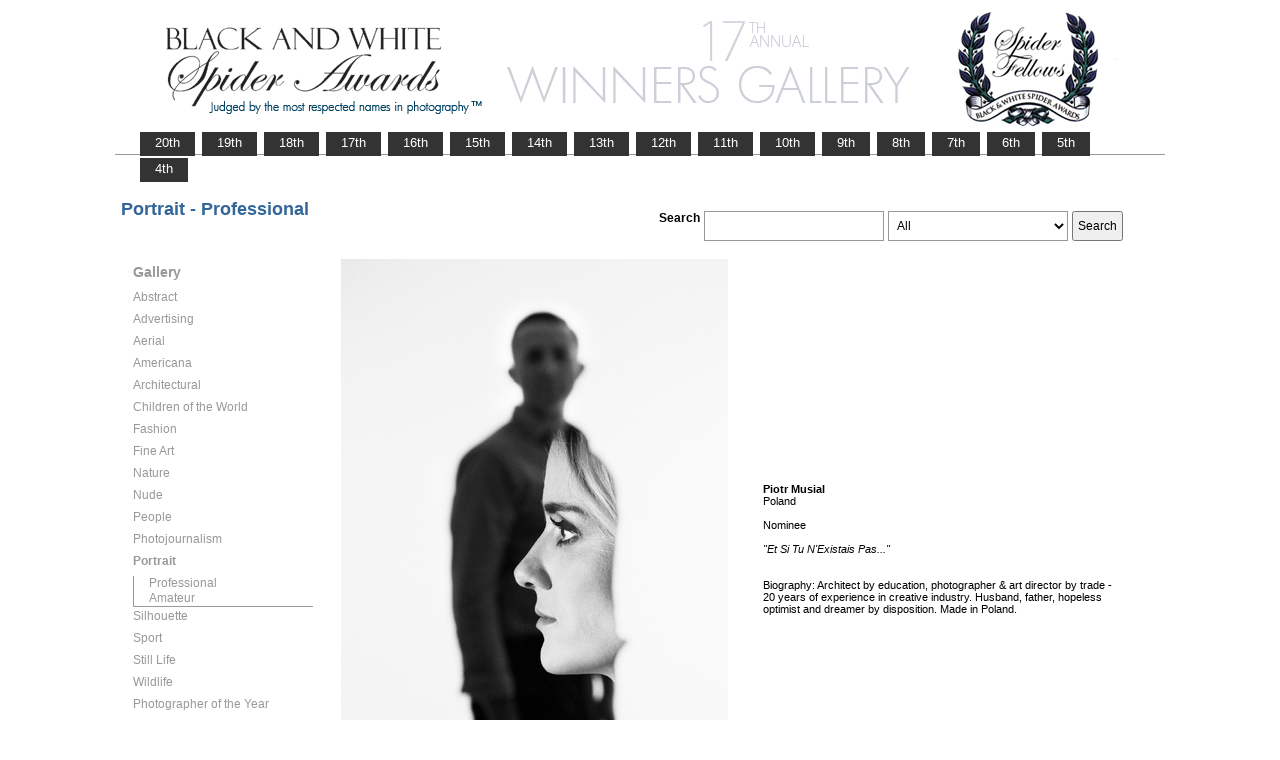

--- FILE ---
content_type: text/html; charset=UTF-8
request_url: https://www.thespiderawards.com/gallery/17th/gallery.php?g=w&x=p&cid=538&fid=262021
body_size: 2471
content:
<html>
<head>
<title>17th Winners Gallery | Spider Awards</title>
<meta http-equiv="Content-Type" content="text/html; charset=iso-8859-1">
<link href="../gallery.css" rel="stylesheet" type="text/css">
<script type="text/javascript">
<!--
window.onload=show; 
function show(id,dtid) {
var d = document.getElementById(id);
var dt = document.getElementById(dtid);
for (var i = 1; i<=400; i++) {
if (document.getElementById('smenu'+i)) {document.getElementById('smenu'+i).style.display='none';}
if (document.getElementById('dt'+i)) {document.getElementById('dt'+i).style.fontWeight='normal';}		
}
if (d) {
d.style.display='block';
dt.style.fontWeight='bold';
}
}
function copywritealert(msg) { //v1.0
alert(msg);
history.go(-1);
}
//-->
</script>
<script src='http://ajax.googleapis.com/ajax/libs/jquery/1.3.2/jquery.min.js' type='text/javascript'/></script>
<script src='js/jquery.scrollfollow.js' type='text/javascript'/></script>
<script src='js/jquery-ui-1.7.2.custom.min.js' type='text/javascript'/></script>
<script type='text/javascript'>
/*
$( document ).ready( function ()
	{
		$( '#floatmenu' ).scrollFollow();
	}
);*/ 
</script>
</head>
<body>
<div class="container" >
<a href="index.php"><img border="0" src="gallery-header17.png" ></a>
<ul id="tablist">
                <li><a href="/gallery/20th/">&nbsp;&nbsp;&nbsp;20th&nbsp;&nbsp;&nbsp;</a></li>
                <li><a href="/gallery/19th/">&nbsp;&nbsp;&nbsp;19th&nbsp;&nbsp;&nbsp;</a></li>
                <li><a href="/gallery/18th/">&nbsp;&nbsp;&nbsp;18th&nbsp;&nbsp;&nbsp;</a></li>
				<li><a href="/gallery/17th/">&nbsp;&nbsp;&nbsp;17th&nbsp;&nbsp;&nbsp;</a></li>
				<li><a href="/gallery/16th/">&nbsp;&nbsp;&nbsp;16th&nbsp;&nbsp;&nbsp;</a></li>
				<li><a href="/gallery/15th/">&nbsp;&nbsp;&nbsp;15th&nbsp;&nbsp;&nbsp;</a></li>
				<li><a href="/gallery/14th/">&nbsp;&nbsp;&nbsp;14th&nbsp;&nbsp;&nbsp;</a></li>
				<li><a href="/gallery/13th/">&nbsp;&nbsp;&nbsp;13th&nbsp;&nbsp;&nbsp;</a></li>
				<li><a href="/gallery/12th/">&nbsp;&nbsp;&nbsp;12th&nbsp;&nbsp;&nbsp;</a></li>
				<li><a href="/gallery/11th/">&nbsp;&nbsp;&nbsp;11th&nbsp;&nbsp;&nbsp;</a></li>
				<li><a href="/gallery/10th/">&nbsp;&nbsp;&nbsp;10th&nbsp;&nbsp;&nbsp;</a></li>
				<li><a href="/gallery/9th/">&nbsp;&nbsp;&nbsp;9th&nbsp;&nbsp;&nbsp;</a></li>
				<li><a href="/gallery/8th/">&nbsp;&nbsp;&nbsp;8th&nbsp;&nbsp;&nbsp;</a></li>
				<li><a href="/gallery/7th/">&nbsp;&nbsp;&nbsp;7th&nbsp;&nbsp;&nbsp;</a></li>
				<li><a href="/gallery/6th/">&nbsp;&nbsp;&nbsp;6th&nbsp;&nbsp;&nbsp;</a></li>
				<li><a href="/gallery/5th/">&nbsp;&nbsp;&nbsp;5th&nbsp;&nbsp;&nbsp;</a></li>
				<li><a href="/gallery/4th/">&nbsp;&nbsp;&nbsp;4th&nbsp;&nbsp;&nbsp;</a></li>
                
                
</ul>
<table style="width:1017px;position:relative;"> 
<tr><td colspan="2"> 
<table width="100%">
<tr>
<td>
<div id="righttitle"></div>
<h3>Portrait - Professional</h3>  
</td>
<td>
<div style="text-align:right;padding-top:20px;">
<form id="searchbar" name="form1" method="get" action="search-result.php">
<table align="right">
<tr>
<td style="vertical-align:top;">
<h4>Search</h4></td>
<td style="vertical-align:top;"><input name="t" class="textbox" type="text" maxlength="20"></td>
<td style="vertical-align:top;"><select class="textbox" name="o"  >
    &nbsp;
    <option value="a">All</option>
    <option value="p">Photographer</option>
    <option value="t">Image Title</option>
    <option value="c">Country</option>
  </select>
</td>
<td style="vertical-align:top;"><input type="submit" class="button" name="Submit" value="Search"></td>
</tr></table></form>
</div> 
</td></tr></table>
</td></tr>
<tr>
<td valign="top" style="width:216px;">
<div id='floatmenu'>
<div id="flightbox">
<div id="navcontainer">
<dl id="menu"><h1>Gallery</h1>
<dt id='dt526' onMouseOver="javascript:show('smenu526','dt526');">Abstract</dt>
<dd id='smenu526'>
<ul><li><a href='gallery.php?x=p&cid=526&g=w'>Professional</a></li><li><a href='gallery.php?x=a&cid=526&g=w'>Amateur</a></li></ul></dd><dt id='dt527' onMouseOver="javascript:show('smenu527','dt527');">Advertising</dt>
<dd id='smenu527'>
<ul><li><a href='gallery.php?x=p&cid=527&g=w'>Professional</a></li></ul></dd><dt id='dt528' onMouseOver="javascript:show('smenu528','dt528');">Aerial</dt>
<dd id='smenu528'>
<ul><li><a href='gallery.php?x=p&cid=528&g=w'>Professional</a></li><li><a href='gallery.php?x=a&cid=528&g=w'>Amateur</a></li></ul></dd><dt id='dt529' onMouseOver="javascript:show('smenu529','dt529');">Americana</dt>
<dd id='smenu529'>
<ul><li><a href='gallery.php?x=p&cid=529&g=w'>Professional</a></li><li><a href='gallery.php?x=a&cid=529&g=w'>Amateur</a></li></ul></dd><dt id='dt530' onMouseOver="javascript:show('smenu530','dt530');">Architectural</dt>
<dd id='smenu530'>
<ul><li><a href='gallery.php?x=p&cid=530&g=w'>Professional</a></li><li><a href='gallery.php?x=a&cid=530&g=w'>Amateur</a></li></ul></dd><dt id='dt531' onMouseOver="javascript:show('smenu531','dt531');">Children of the World</dt>
<dd id='smenu531'>
<ul><li><a href='gallery.php?x=p&cid=531&g=w'>Professional</a></li><li><a href='gallery.php?x=a&cid=531&g=w'>Amateur</a></li></ul></dd><dt id='dt532' onMouseOver="javascript:show('smenu532','dt532');">Fashion</dt>
<dd id='smenu532'>
<ul><li><a href='gallery.php?x=p&cid=532&g=w'>Professional</a></li><li><a href='gallery.php?x=a&cid=532&g=w'>Amateur</a></li></ul></dd><dt id='dt533' onMouseOver="javascript:show('smenu533','dt533');">Fine Art</dt>
<dd id='smenu533'>
<ul><li><a href='gallery.php?x=p&cid=533&g=w'>Professional</a></li><li><a href='gallery.php?x=a&cid=533&g=w'>Amateur</a></li></ul></dd><dt id='dt534' onMouseOver="javascript:show('smenu534','dt534');">Nature</dt>
<dd id='smenu534'>
<ul><li><a href='gallery.php?x=p&cid=534&g=w'>Professional</a></li><li><a href='gallery.php?x=a&cid=534&g=w'>Amateur</a></li></ul></dd><dt id='dt535' onMouseOver="javascript:show('smenu535','dt535');">Nude</dt>
<dd id='smenu535'>
<ul><li><a href='gallery.php?x=p&cid=535&g=w'>Professional</a></li><li><a href='gallery.php?x=a&cid=535&g=w'>Amateur</a></li></ul></dd><dt id='dt536' onMouseOver="javascript:show('smenu536','dt536');">People</dt>
<dd id='smenu536'>
<ul><li><a href='gallery.php?x=p&cid=536&g=w'>Professional</a></li><li><a href='gallery.php?x=a&cid=536&g=w'>Amateur</a></li></ul></dd><dt id='dt537' onMouseOver="javascript:show('smenu537','dt537');">Photojournalism</dt>
<dd id='smenu537'>
<ul><li><a href='gallery.php?x=p&cid=537&g=w'>Professional</a></li><li><a href='gallery.php?x=a&cid=537&g=w'>Amateur</a></li></ul></dd><dt id='dt538' onMouseOver="javascript:show('smenu538','dt538');">Portrait</dt>
<dd id='smenu538'>
<ul><li><a href='gallery.php?x=p&cid=538&g=w'>Professional</a></li><li><a href='gallery.php?x=a&cid=538&g=w'>Amateur</a></li></ul></dd><dt id='dt539' onMouseOver="javascript:show('smenu539','dt539');">Silhouette</dt>
<dd id='smenu539'>
<ul><li><a href='gallery.php?x=p&cid=539&g=w'>Professional</a></li><li><a href='gallery.php?x=a&cid=539&g=w'>Amateur</a></li></ul></dd><dt id='dt540' onMouseOver="javascript:show('smenu540','dt540');">Sport</dt>
<dd id='smenu540'>
<ul><li><a href='gallery.php?x=p&cid=540&g=w'>Professional</a></li><li><a href='gallery.php?x=a&cid=540&g=w'>Amateur</a></li></ul></dd><dt id='dt541' onMouseOver="javascript:show('smenu541','dt541');">Still Life</dt>
<dd id='smenu541'>
<ul><li><a href='gallery.php?x=p&cid=541&g=w'>Professional</a></li><li><a href='gallery.php?x=a&cid=541&g=w'>Amateur</a></li></ul></dd><dt id='dt542' onMouseOver="javascript:show('smenu542','dt542');">Wildlife</dt>
<dd id='smenu542'>
<ul><li><a href='gallery.php?x=p&cid=542&g=w'>Professional</a></li><li><a href='gallery.php?x=a&cid=542&g=w'>Amateur</a></li></ul></dd><dt id='dt199' onMouseOver="javascript:show('smenu200','dt199');">Photographer
of the Year </dt>
<dd id='smenu200'>
<ul>
<li><a href='gallery.php?x=p&cid=poy&g=w'>Professional</a></li>
<li><a href='gallery.php?x=a&cid=poy&g=w'>Amateur</a></li>
</ul>
</dd>
</dl>
<script>show('smenu538','dt538')</script>
</div>
</div>
</div> 
</td>
<td >
<div id="content" style="vertical-align:top;">
<table>
<tr>
<td style="text-align:left;vertical-align:top;">
<a href="#">
<img src="../magicimage.php?img=/home/thespiderawards/public_html/uploads/1981213/32/1981213_piotr_musial_Et_Si_Tu_NExistais_Pas_Grayscale.jpg&img_size=580" alt="Et Si Tu N'Existais Pas..." align="top" border="0" title="Et Si Tu N'Existais Pas..." onMouseDown="copywritealert('Image copyright of Piotr Musial')" ></a>
</td>
<td style="padding-left:32px;">
<p>
<strong>Piotr Musial</strong>
<br />
Poland<br /><br /> 
Nominee<br/><br />
 <i>"Et Si Tu N'Existais Pas..."</i>
 <br />
  <br /> <br /> 
  Biography: Architect by education, photographer &amp; art director by trade - 20 years of experience in creative industry. Husband, father, hopeless optimist and dreamer by disposition. Made in Poland.  
 </p>
</td>
</tr>
</table><p>  &lt; <a href="javascript:history.back();"> <font face="Verdana" size="1" color="#336699">back
</font></a></p>
</div> 
</td>
</tr>
</table>
<div id="footer">
<hr class="greyruler">
&#169;2004-2026 <a href="http://www.thespiderawards.com"><u>Black & White Spider Awards</u></a>, all rights reserved. <br />
&#169;2004-2026 Works exhibited in the Winners Gallery are are owned by the named photographer and international copyright law prohibits the use of this copyrighted material.
</div>
</div>
</body>
</html>
